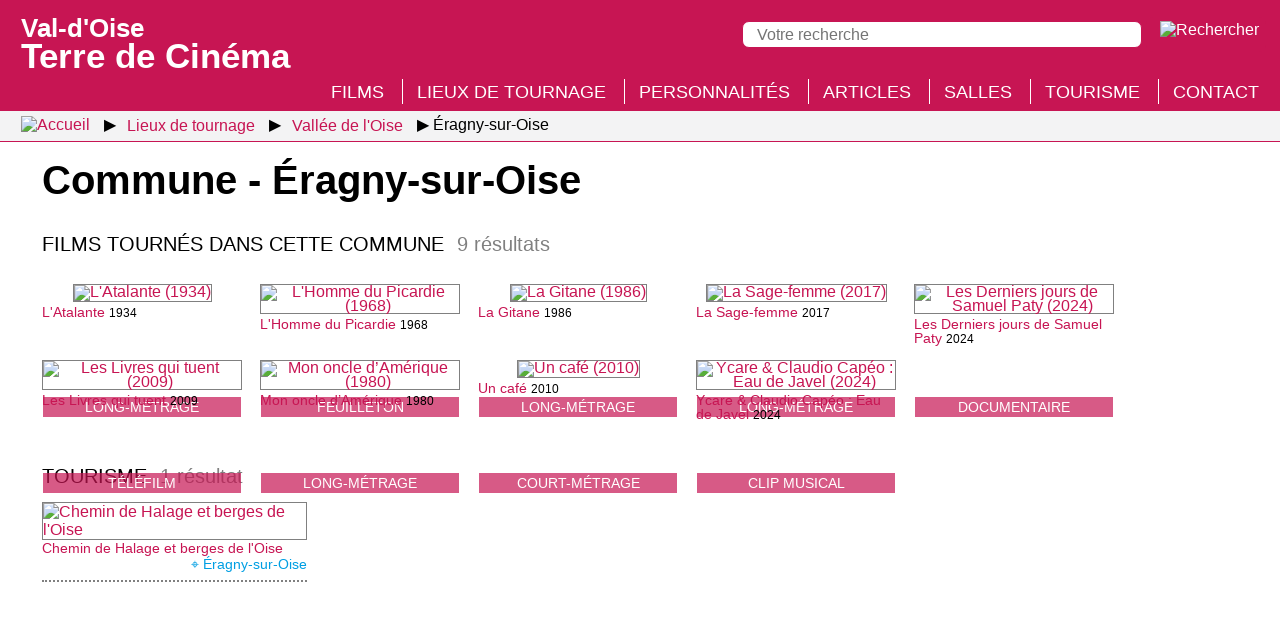

--- FILE ---
content_type: text/html; charset=UTF-8
request_url: https://valdoise.terredecinema.fr/fr/lieux-de-tournage/64/commune-eragny/s3-2
body_size: 3771
content:
<!DOCTYPE html>
<html lang="fr" xml:lang="fr" 
itemscope itemtype="http://schema.org/WebPage" xmlns:og="http://ogp.me/ns#" xmlns:fb="http://www.facebook.com/2008/fbml">
<head>
<meta http-equiv="X-UA-Compatible" content="IE=edge,chrome=1" />
<meta name="viewport" content="width=device-width, initial-scale=1.0, user-scalable=yes" />
<meta http-equiv="content-type" content="text/html; charset=UTF-8" />
<meta http-equiv="content-language" content="fr">
<link rel="stylesheet" type="text/css" media="all" href="https://valdoise.terredecinema.fr/header.css" />
<title>Commune - Éragny-sur-Oise - Val-d'Oise : Terre de Cinéma</title>
<meta name="description" property="og:description" itemprop="description" content="Éragny-sur-Oise : films et activités touristiques" />
<meta name="keywords" itemprop="keywords" content="éragny-sur-oise, val d'oise, cinéma" />
<link rel="canonical" itemprop="url" href="https://valdoise.terredecinema.fr/fr/lieux-de-tournage/64/commune-eragny-sur-oise/s3-2" />
<meta property="og:url" content="http://valdoise.terredecinema.fr/fr/lieux-de-tournage/64/commune-eragny-sur-oise/s3-2" />
<meta property="og:locale" content="fr_FR" />
<meta name="robots" content="index,follow,NOODP" />
<link rel="shortcut icon" href="https://valdoise.terredecinema.fr/favicon.ico" type="image/x-icon" />
<link rel="apple-touch-icon" href="https://valdoise.terredecinema.fr/apple-touch-icon.png" />
<link itemprop="image" property="og:image" rel="image_src" content="https://valdoise.terredecinema.fr/favicon.png" href="https://valdoise.terredecinema.fr/favicon.png" />
<meta property="og:site_name" content="Val d'Oise terre de cinéma" />
<meta property="og:type" content="website" />
<meta property="og:title" itemprop="name" content="Commune - Éragny-sur-Oise" />
<style type="text/css">img.nzc_svg{height:35px;width:auto;}</style>
<link rel="stylesheet" type="text/css" media="all" href="/styles.css" />
</head>
<body id="page_s-3-2">
<header>
	<div id="header">
		<div id="menu_panneau_nzcPanneauBtnOuvrir" title="Menu" class="nzcPanneauBtnOuvrir">
			<label title="Menu" class="nzcIconeBurger">
				<span>&nbsp;</span>
				<span>&nbsp;</span>
				<span>&nbsp;</span>
			</label>
		</div>

		<div id="header_titre" title="Val-d'Oise : Terre de Cinéma">
			<a href="/fr/accueil/s0"><span>Val-d'Oise </span>Terre de Cinéma</a>
		</div>

		<div id="header_outils">
			<div id="recherche_panneau_nzcPanneauBtnOuvrir" title="Recherche" class="nzcPanneauBtnOuvrir">
				<!--[if gte IE 9]><!-->
					<img class="nzc_svg" src="/design/svg/icone_rechercher.svg" alt="Rechercher" />
				<!--<![endif]-->
				<!--[if lte IE 8]>
					<img src="/design/png/icone_rechercher.png" alt="Rechercher" />
				<![endif]-->
			</div>
		</div>
		<div id="header_recherche_panneau" class="version_desktop">
			<form method="post" action="/fr/accueil/s0-3">
				<input type="search" name="q" placeholder="Votre recherche" value="" required maxlength="500" /> 
				<input type="submit" value="Rechercher" class="version_mobile" />
				<input type="image" src="/design/svg/icone_rechercher.svg" alt="Rechercher" title="Rechercher" />
				</form>
		</div>
	</div>
</header>
<div id="menu_panneau" class="nzcPanneau nzcPanneauGauche">
	<span id="menu_panneau_nzcPanneauBtnFermer" class="nzcPanneauBtnFermer">&times;</span>
	<div class="nzcPanneauContenu">
		<h2>Menu</h2>
		<ul>
								<li class="version_mobile"><a href="/fr/accueil/s0">Accueil</a></li>
								<li><a href="/fr/films/s1">Films</a></li>
								<li><a href="/fr/lieux-de-tournage/s3" class="selected">Lieux de tournage</a></li>
								<li><a href="/fr/personnalites/s2">Personnalités</a></li>
								<li><a href="/fr/articles/articles/s4/p1">Articles</a></li>
								<li><a href="/fr/salles-de-cinema-du-val-d-oise/s7">Salles</a></li>
								<li><a href="/fr/activites-touristiques/s5">Tourisme</a></li>
								<li><a href="/fr/accueil/s0-1">Contact</a></li>
		</ul>
	</div>
</div>
<div id="recherche_panneau" class="nzcPanneau nzcPanneauDroite">
	<span class="nzcPanneauBtnFermer">&times;</span>
	<div class="nzcPanneauContenu">
		<h2>Recherche</h2>
		<form method="post" action="/fr/accueil/s0-3">
			<input type="search" name="q" placeholder="Votre recherche" value="" required maxlength="500" /> 
			<input type="submit" value="Rechercher" class="version_mobile" />
			<input type="image" class="version_desktop" src="/design/svg/icone_rechercher_desktop.svg" alt="Rechercher" title="Rechercher" />
		</form>
	</div>
</div>
		<nav id="breadcrumb"><ul>
			<li class="fil_ariane_accueil"><a href="/fr/accueil/s0"><img src="/design/svg/home.svg" title="Accueil" alt="Accueil" /></a></li>
			<li><a href="/fr/lieux-de-tournage/s3"><span>Lieux de tournage</span></a></li>
			<li><a href="/fr/lieux-de-tournage/2/archipel-vallee-de-l-oise/s3-1"><span>Vallée de l'Oise</span></a></li>
			<li class="fil_ariane_fin"><span>Éragny-sur-Oise</span></li>
		</ul></nav>
<h1>Commune - Éragny-sur-Oise</h1>
<div id="fiche_commune" class="conteneur">
		<h2 class="liste_resultats_h">Films tournés dans cette commune <span>9 résultats</span></h2>
			<div class="liste resultats_films">
	<div class="film_apercu">
		<figure title="L'Atalante (1934) © Tous droits réservés">
		<figcaption class="type_de_production">long-métrage</figcaption>
		<a href="/fr/films/624/film-l-atalante/s1-1"><picture><source type="image/webp" srcset="/img/films/0/624/624_vignettewebp-w200.webp" /><img loading="lazy" class="img" alt="L'Atalante (1934)" title="L'Atalante (1934)" 
		src="/img/films/0/624/624_vignette-w200.jpg" /></picture></a>
			<figcaption><a href="/fr/films/624/film-l-atalante/s1-1">L'Atalante</a> <small>1934</small></figcaption>
		</figure>
	</div>
	<div class="film_apercu">
		<figure title="L'Homme du Picardie (1968) © Tous droits réservés">
		<figcaption class="type_de_production">feuilleton</figcaption>
		<a href="/fr/films/233/film-l-homme-du-picardie/s1-1"><picture><source type="image/webp" srcset="/img/films/0/233/233_vignettewebp-w200.webp" /><img loading="lazy" class="img" alt="L'Homme du Picardie (1968)" title="L'Homme du Picardie (1968)" 
		src="/img/films/0/233/233_vignette-w200.jpg" /></picture></a>
			<figcaption><a href="/fr/films/233/film-l-homme-du-picardie/s1-1">L'Homme du Picardie</a> <small>1968</small></figcaption>
		</figure>
	</div>
	<div class="film_apercu">
		<figure title="La Gitane (1986) © Tous droits réservés">
		<figcaption class="type_de_production">long-métrage</figcaption>
		<a href="/fr/films/929/film-la-gitane/s1-1"><picture><source type="image/webp" srcset="/img/films/0/929/929_vignettewebp-w200.webp" /><img loading="lazy" class="img" alt="La Gitane (1986)" title="La Gitane (1986)" 
		src="/img/films/0/929/929_vignette-w200.jpg" /></picture></a>
			<figcaption><a href="/fr/films/929/film-la-gitane/s1-1">La Gitane</a> <small>1986</small></figcaption>
		</figure>
	</div>
	<div class="film_apercu">
		<figure title="La Sage-femme (2017) © Tous droits réservés">
		<figcaption class="type_de_production">long-métrage</figcaption>
		<a href="/fr/films/1430/film-la-sage-femme/s1-1"><picture><source type="image/webp" srcset="/img/films/1000/1430/1430_vignettewebp-w200.webp" /><img loading="lazy" class="img" alt="La Sage-femme (2017)" title="La Sage-femme (2017)" 
		src="/img/films/1000/1430/1430_vignette-w200.jpg" /></picture></a>
			<figcaption><a href="/fr/films/1430/film-la-sage-femme/s1-1">La Sage-femme</a> <small>2017</small></figcaption>
		</figure>
	</div>
	<div class="film_apercu">
		<figure title="Les Derniers jours de Samuel Paty (2024) © Tous droits réservés">
		<figcaption class="type_de_production">documentaire</figcaption>
		<a href="/fr/films/2004/film-les-derniers-jours-de-samuel-paty/s1-1"><picture><source type="image/webp" srcset="/img/films/2000/2004/2004_vignettewebp-w200.webp" /><img loading="lazy" class="img" alt="Les Derniers jours de Samuel Paty (2024)" title="Les Derniers jours de Samuel Paty (2024)" 
		src="/img/films/2000/2004/2004_vignette-w200.jpg" /></picture></a>
			<figcaption><a href="/fr/films/2004/film-les-derniers-jours-de-samuel-paty/s1-1">Les Derniers jours de Samuel Paty</a> <small>2024</small></figcaption>
		</figure>
	</div>
	<div class="film_apercu">
		<figure title="Les Livres qui tuent (2009) © Tous droits réservés">
		<figcaption class="type_de_production">téléfilm</figcaption>
		<a href="/fr/films/473/film-les-livres-qui-tuent/s1-1"><picture><source type="image/webp" srcset="/img/films/0/473/473_vignettewebp-w200.webp" /><img loading="lazy" class="img" alt="Les Livres qui tuent (2009)" title="Les Livres qui tuent (2009)" 
		src="/img/films/0/473/473_vignette-w200.jpg" /></picture></a>
			<figcaption><a href="/fr/films/473/film-les-livres-qui-tuent/s1-1">Les Livres qui tuent</a> <small>2009</small></figcaption>
		</figure>
	</div>
	<div class="film_apercu">
		<figure title="Mon oncle d’Amérique (1980) © Clichés Conseil départemental du Val-d'Oise">
		<figcaption class="type_de_production">long-métrage</figcaption>
		<a href="/fr/films/855/film-mon-oncle-d-amerique/s1-1"><picture><source type="image/webp" srcset="/img/films/0/855/855_vignettewebp-w200.webp" /><img loading="lazy" class="img" alt="Mon oncle d’Amérique (1980)" title="Mon oncle d’Amérique (1980)" 
		src="/img/films/0/855/855_vignette-w200.jpg" /></picture></a>
			<figcaption><a href="/fr/films/855/film-mon-oncle-d-amerique/s1-1">Mon oncle d’Amérique</a> <small>1980</small></figcaption>
		</figure>
	</div>
	<div class="film_apercu">
		<figure title="Un café (2010) © Tous droits réservés">
		<figcaption class="type_de_production">court-métrage</figcaption>
		<a href="/fr/films/1523/film-un-cafe/s1-1"><picture><source type="image/webp" srcset="/img/films/1000/1523/1523_vignettewebp-w200.webp" /><img loading="lazy" class="img" alt="Un café (2010)" title="Un café (2010)" 
		src="/img/films/1000/1523/1523_vignette-w200.jpg" /></picture></a>
			<figcaption><a href="/fr/films/1523/film-un-cafe/s1-1">Un café</a> <small>2010</small></figcaption>
		</figure>
	</div>
	<div class="film_apercu">
		<figure title="Ycare & Claudio Capéo : Eau de Javel (2024) © Tous droits réservés">
		<figcaption class="type_de_production">clip musical</figcaption>
		<a href="/fr/films/2011/film-ycare-claudio-capeo-eau-de-javel/s1-1"><picture><source type="image/webp" srcset="/img/films/2000/2011/2011_vignettewebp-w200.webp" /><img loading="lazy" class="img" alt="Ycare & Claudio Capéo : Eau de Javel (2024)" title="Ycare & Claudio Capéo : Eau de Javel (2024)" 
		src="/img/films/2000/2011/2011_vignette-w200.jpg" /></picture></a>
			<figcaption><a href="/fr/films/2011/film-ycare-claudio-capeo-eau-de-javel/s1-1">Ycare & Claudio Capéo : Eau de Javel</a> <small>2024</small></figcaption>
		</figure>
	</div>
			</div>
		<h2 class="liste_resultats_h">Tourisme <span>1 résultat</span></h2>
			<div class="liste liste_resultats liste_activites_touristiques_apercus">
	<div class="tourisme_vignette_apercu">
		<figure title="Chemin de Halage et berges de l'Oise © Philippe Lhomel">
			<a href="/fr/activites-touristiques/29/chemin-de-halage-et-berges-de-l-oise/s5-1"><picture><source type="image/webp" srcset="/img/tourisme/0/29/29_vignettewebp-w265.webp" /><img loading="lazy" class="img" src="/img/tourisme/0/29/29_vignette-w265.jpg" alt="Chemin de Halage et berges de l'Oise" /></picture></a>
			<figcaption>
				<p class="lien"><a href="/fr/activites-touristiques/29/chemin-de-halage-et-berges-de-l-oise/s5-1">Chemin de Halage et berges de l'Oise</a></p>
				<p class="commune">&#8982; Éragny-sur-Oise</p>
			</figcaption>
		</figure>
	</div>
			</div>
</div><footer class="sombre">
		<div class="liens_rapides">
			<div class="sitemap_rapide">
				<div>
					<a class="rubrique_principale" href="/fr/films/s1">Films</a>
					<a href="/fr/films/s1-3">Recherche thématique</a>
					<a href="/fr/films/s1-2">Recherche avancée</a>
				</div>
				
				<div>
					<a class="rubrique_principale" href="/fr/lieux-de-tournage/s3">Lieux de tournage</a>
								<a href="/fr/lieux-de-tournage/4/archipel-auvers-sur-oise/s3-1">Auvers sur Oise</a>
								<a href="/fr/lieux-de-tournage/3/archipel-rives-de-seine-vallee-de-montmorency/s3-1">Rives de Seine - Vallée de Montmorency</a>
								<a href="/fr/lieux-de-tournage/5/archipel-roissy-carnelle/s3-1">Roissy - Carnelle</a>
								<a href="/fr/lieux-de-tournage/2/archipel-vallee-de-l-oise/s3-1">Vallée de l'Oise</a>
								<a href="/fr/lieux-de-tournage/1/archipel-vexin/s3-1">Vexin</a>
					
					<a href="/fr/lieux-de-tournage/s3?ancreId=toutes_les_communes_h">Toutes les communes du département</a>
				</div>
			</div>
			
			<div class="sitemap_rapide">
				<div>
					<a class="rubrique_principale" href="/fr/salles-de-cinema-du-val-d-oise/s7">Salles de cinéma</a>
				</div>
				
				<div>
					<a class="rubrique_principale" href="/fr/personnalites/s2">Personnalités</a>
				</div>
				
				<div>
					<a class="rubrique_principale" href="/fr/articles/articles/s4/p1">Articles</a>
				</div>
			</div>
			
			<div class="sitemap_rapide">
				<div>
					<a class="rubrique_principale" href="/fr/activites-touristiques/s5">Tourisme</a>
								<a href="/fr/activites-touristiques/s5?ancreId=archipels_et_leurs_activites_touristiques_bloc_1">Auvers sur Oise</a>
								<a href="/fr/activites-touristiques/s5?ancreId=archipels_et_leurs_activites_touristiques_bloc_2">Rives de Seine - Vallée de Montmorency</a>
								<a href="/fr/activites-touristiques/s5?ancreId=archipels_et_leurs_activites_touristiques_bloc_3">Roissy - Carnelle</a>
								<a href="/fr/activites-touristiques/s5?ancreId=archipels_et_leurs_activites_touristiques_bloc_4">Vallée de l'Oise</a>
								<a href="/fr/activites-touristiques/s5?ancreId=archipels_et_leurs_activites_touristiques_bloc_5">Vexin</a>
				</div>
				<div>
					<a class="rubrique_principale" href="/fr/accueil/s0-1">Contact</a>
				</div>
			</div>
			<div class="logos">
				<a href="https://www.valdoise-tourisme.com/" target="_blank"><picture><source type="image/avif" srcset="/design/png/logo-val-d-oise-tourisme.avif, /design/png/logo-val-d-oise-tourisme_retina.avif 2x" /><source type="image/webp" srcset="/design/png/logo-val-d-oise-tourisme.webp, /design/png/logo-val-d-oise-tourisme_retina.webp 2x" /><img loading="lazy" id="logo_val_d_oise_tourisme" src="/design/png/logo-val-d-oise-tourisme.png" srcset="/design/png/logo-val-d-oise-tourisme.png, /design/png/logo-val-d-oise-tourisme_retina.png 2x" alt="Val-d'Oise Tourisme" title="Val-d'Oise Tourisme" /></picture></a>
				<a href="https://www.valdoise.fr/" target="_blank"><img loading="lazy" id="logo_val_d_oise_le_departement" src="/design/svg/logo-val-d-oise-le-departement.svg" alt="Val-d'Oise le département" title="Val-d'Oise le département" /></a>
			</div>
		</div>
		<div class="mentions_legales">
			<span>Val-d'Oise Terre de Cinéma © 2020-2026 Tous droits réservés</span>
			<span><a href="/fr/accueil/s0-2">Mentions légales</a></span>
			<span><a href="/fr/accueil/s0-4">Gestion des cookies</a></span>
			<span>Crédit : <a href="http://www.micro-media.com" target="_blank">MICRO-MEDIA</a></span>
		</div>
	</footer>
<div id="cookies_consentement_global">
	<div id="cookies_consentement_global_intro">
		<div id="cookies_consentement_global_intro_titre">Gestion des cookies</div>
		<div id="cookies_consentement_global_intro_txt">
			<p>Certains contenus de notre site sont hébergés par des tiers, qui sont susceptibles de déposer des cookies sur votre navigateur Internet. Vous êtes libre d'accepter ou de refuser l'affichage de ces contenus. Vous pouvez changer d’avis à tout moment et modifier vos choix depuis le lien <a href="/fr/accueil/s0-4">gestion des cookies</a> situé en bas de page du site.</p>
		</div>
	</div>
	
	<div id="cookies_consentement_global_boutons_globaux">
		<div>
			<p><span class="bouton accepter">J'accepte</span></p>
			<p><span class="bouton refuser">Je refuse</span></p>
			<p><a href="/fr/accueil/s0-4">Afficher les utilisations prévues</a></p>
		</div>
	</div>

	<div id="cookies_consentement_global_utilisations_prevues">
		<div class="ss_rubrique">Site externe : YouTube - préférences globales</div>
		<div>
			<p class="boutons">Autoriser en permanence la lecture des vidéos YouTube : <span class="choix oui">oui</span> <span class="choix non selected">non</span></p>
			<p><a class="lien_externe" href="https://www.youtube.com/t/terms" target="_blank"">Consulter les conditions d'utilisation de YouTube</a></p>
		</div>

		<div class="ss_rubrique">Cookies techniques</div>
		<div>
			<p>valdoise.terredecinema.fr ne dépose aucun cookie en dehors de cookies techniques (incluant ceux destinés à enregistrer les préférences du visiteur concernant l'activation des services externes).</p>
		</div>

		<div class="ss_rubrique">Confidentialité</div>
		<div>
			<p>Les statistiques de fréquentation sont établies à l'aide du logiciel de suivi Matomo, sans dépôt de cookie ; les données récoltées sont anonymisées.</p>
		</div>
		
		<div class="enregistrer">
			<span>Enregistrer et fermer</span>
		</div>
	</div>
</div>
<div id="nzcToTop"><img class="icone_svg nzcToTop" alt="Retourner en haut de la page" title="Retourner en haut de la page" src="/design/svg/retour_haut_page.svg" /></div>
<script type="text/javascript" src="/jQuery.js"></script>
<!--[if lte IE 8]>
  <script src="/jQuery-v1.js"></script>
<![endif]-->
<script type="text/javascript" src="/nzc-fr.js"></script>
<script type="text/javascript" src="/js/plugins.js?mtime=202004281750"></script>

</body></html>